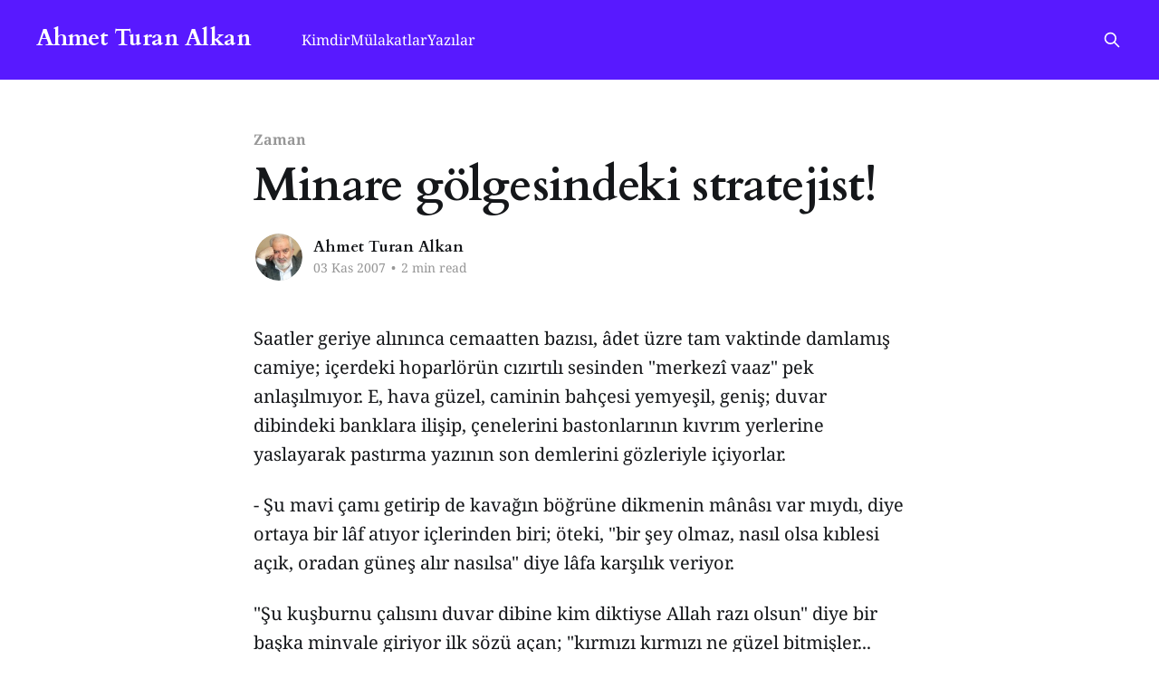

--- FILE ---
content_type: text/html; charset=utf-8
request_url: https://ahmetturanalkan.net/yazi/minare-golgesindeki-stratejist/
body_size: 6580
content:
<!DOCTYPE html>
<html lang="tr">
<head>

    <title>Minare gölgesindeki stratejist!</title>
    <meta charset="utf-8" />
    <meta http-equiv="X-UA-Compatible" content="IE=edge" />
    <meta name="HandheldFriendly" content="True" />
    <meta name="viewport" content="width=device-width, initial-scale=1.0" />
    
    <link rel="preload" as="style" href="/assets/built/screen.css?v=6ae44965b8" />
    <link rel="preload" as="script" href="/assets/built/casper.js?v=6ae44965b8" />

    <link rel="stylesheet" type="text/css" href="/assets/built/screen.css?v=6ae44965b8" />

    <link rel="canonical" href="https://ahmetturanalkan.net/yazi/minare-golgesindeki-stratejist/">
    <meta name="referrer" content="no-referrer-when-downgrade">
    
    <meta property="og:site_name" content="Ahmet Turan Alkan">
    <meta property="og:type" content="article">
    <meta property="og:title" content="Minare gölgesindeki stratejist!">
    <meta property="og:description" content="Saatler geriye alınınca cemaatten bazısı, âdet üzre tam vaktinde damlamış camiye; içerdeki hoparlörün cızırtılı sesinden &quot;merkezî vaaz&quot; pek anlaşılmıyor. E, hava güzel, caminin bahçesi yemyeşil, geniş; duvar dibindeki banklara ilişip, çenelerini bastonlarının kıvrım yerlerine yaslayarak pastırma yazının son demlerini gözleriyle içiyorlar.

- Şu mavi çamı getirip de kavağın böğrüne dikmenin">
    <meta property="og:url" content="https://ahmetturanalkan.net/yazi/minare-golgesindeki-stratejist/">
    <meta property="og:image" content="https://ahmetturanalkan.net/content/images/size/w1200/2024/02/1500x500.jpeg">
    <meta property="article:published_time" content="2007-11-02T22:00:20.000Z">
    <meta property="article:modified_time" content="2024-04-10T00:13:00.000Z">
    <meta property="article:tag" content="Zaman">
    <meta property="article:tag" content="Köşe Yazıları">
    
    <meta property="article:publisher" content="https://www.facebook.com/ahmetturanalkan">
    <meta name="twitter:card" content="summary_large_image">
    <meta name="twitter:title" content="Minare gölgesindeki stratejist!">
    <meta name="twitter:description" content="Saatler geriye alınınca cemaatten bazısı, âdet üzre tam vaktinde damlamış camiye; içerdeki hoparlörün cızırtılı sesinden &quot;merkezî vaaz&quot; pek anlaşılmıyor. E, hava güzel, caminin bahçesi yemyeşil, geniş; duvar dibindeki banklara ilişip, çenelerini bastonlarının kıvrım yerlerine yaslayarak pastırma yazının son demlerini gözleriyle içiyorlar.

- Şu mavi çamı getirip de kavağın böğrüne dikmenin">
    <meta name="twitter:url" content="https://ahmetturanalkan.net/yazi/minare-golgesindeki-stratejist/">
    <meta name="twitter:image" content="https://ahmetturanalkan.net/content/images/size/w1200/2024/02/1500x500.jpeg">
    <meta name="twitter:label1" content="Written by">
    <meta name="twitter:data1" content="Ahmet Turan Alkan">
    <meta name="twitter:label2" content="Filed under">
    <meta name="twitter:data2" content="Zaman, Köşe Yazıları">
    <meta name="twitter:site" content="@ahmetturanalkan">
    <meta property="og:image:width" content="1200">
    <meta property="og:image:height" content="400">
    
    <script type="application/ld+json">
{
    "@context": "https://schema.org",
    "@type": "Article",
    "publisher": {
        "@type": "Organization",
        "name": "Ahmet Turan Alkan",
        "url": "https://ahmetturanalkan.net/",
        "logo": {
            "@type": "ImageObject",
            "url": "https://ahmetturanalkan.net/favicon.ico",
            "width": 48,
            "height": 48
        }
    },
    "author": {
        "@type": "Person",
        "name": "Ahmet Turan Alkan",
        "image": {
            "@type": "ImageObject",
            "url": "https://ghost-images.triofan.com/ahmetturanalkannet/2024/02/image.jpeg",
            "width": 246,
            "height": 246
        },
        "url": "https://ahmetturanalkan.net/author/admin/",
        "sameAs": []
    },
    "headline": "Minare gölgesindeki stratejist!",
    "url": "https://ahmetturanalkan.net/yazi/minare-golgesindeki-stratejist/",
    "datePublished": "2007-11-02T22:00:20.000Z",
    "dateModified": "2024-04-10T00:13:00.000Z",
    "keywords": "Zaman, Köşe Yazıları",
    "description": "Saatler geriye alınınca cemaatten bazısı, âdet üzre tam vaktinde damlamış camiye; içerdeki hoparlörün cızırtılı sesinden &quot;merkezî vaaz&quot; pek anlaşılmıyor. E, hava güzel, caminin bahçesi yemyeşil, geniş; duvar dibindeki banklara ilişip, çenelerini bastonlarının kıvrım yerlerine yaslayarak pastırma yazının son demlerini gözleriyle içiyorlar.\n\n- Şu mavi çamı getirip de kavağın böğrüne dikmenin mânâsı var mıydı, diye ortaya bir lâf atıyor içlerinden biri; öteki, &quot;bir şey olmaz, nasıl olsa kıblesi açı",
    "mainEntityOfPage": "https://ahmetturanalkan.net/yazi/minare-golgesindeki-stratejist/"
}
    </script>

    <meta name="generator" content="Ghost 6.12">
    <link rel="alternate" type="application/rss+xml" title="Ahmet Turan Alkan" href="https://ahmetturanalkan.net/rss/">
    
    <script defer src="https://cdn.jsdelivr.net/ghost/sodo-search@~1.8/umd/sodo-search.min.js" data-key="63f66939aad514f75f5e1b118d" data-styles="https://cdn.jsdelivr.net/ghost/sodo-search@~1.8/umd/main.css" data-sodo-search="https://ahmetturanalkan.net/" data-locale="tr" crossorigin="anonymous"></script>
    
    <link href="https://ahmetturanalkan.net/webmentions/receive/" rel="webmention">
    <script defer src="/public/cards.min.js?v=6ae44965b8"></script>
    <link rel="stylesheet" type="text/css" href="/public/cards.min.css?v=6ae44965b8">
    <script defer src="/public/ghost-stats.min.js?v=6ae44965b8" data-stringify-payload="false" data-datasource="analytics_events" data-storage="localStorage" data-host="https://ahmetturanalkan.net/.ghost/analytics/api/v1/page_hit"  tb_site_uuid="918c26cd-7ff0-4c2a-9c79-dc8d9a289467" tb_post_uuid="5c2fbfb8-f743-4b31-8091-7c64a36716c2" tb_post_type="post" tb_member_uuid="undefined" tb_member_status="undefined"></script><style>:root {--ghost-accent-color: #5819ff;}</style>
    <link rel="preconnect" href="https://fonts.bunny.net"><link rel="stylesheet" href="https://fonts.bunny.net/css?family=cardo:400,700|noto-serif:400,700"><style>:root {--gh-font-heading: Cardo;--gh-font-body: Noto Serif;}</style>

</head>
<body class="post-template tag-zaman tag-yazi tag-hash-imported gh-font-heading-cardo gh-font-body-noto-serif is-head-left-logo has-cover">
<div class="viewport">

    <header id="gh-head" class="gh-head outer">
        <div class="gh-head-inner inner">
            <div class="gh-head-brand">
                <a class="gh-head-logo no-image" href="https://ahmetturanalkan.net">
                        Ahmet Turan Alkan
                </a>
                <button class="gh-search gh-icon-btn" aria-label="Search this site" data-ghost-search><svg xmlns="http://www.w3.org/2000/svg" fill="none" viewBox="0 0 24 24" stroke="currentColor" stroke-width="2" width="20" height="20"><path stroke-linecap="round" stroke-linejoin="round" d="M21 21l-6-6m2-5a7 7 0 11-14 0 7 7 0 0114 0z"></path></svg></button>
                <button class="gh-burger" aria-label="Main Menu"></button>
            </div>

            <nav class="gh-head-menu">
                <ul class="nav">
    <li class="nav-kimdir"><a href="https://ahmetturanalkan.net/kimdir/">Kimdir</a></li>
    <li class="nav-mulakatlar"><a href="https://ahmetturanalkan.net/mulakat/">Mülakatlar</a></li>
    <li class="nav-yazilar nav-current-parent"><a href="https://ahmetturanalkan.net/yazi/">Yazılar</a></li>
</ul>

            </nav>

            <div class="gh-head-actions">
                        <button class="gh-search gh-icon-btn" aria-label="Search this site" data-ghost-search><svg xmlns="http://www.w3.org/2000/svg" fill="none" viewBox="0 0 24 24" stroke="currentColor" stroke-width="2" width="20" height="20"><path stroke-linecap="round" stroke-linejoin="round" d="M21 21l-6-6m2-5a7 7 0 11-14 0 7 7 0 0114 0z"></path></svg></button>
            </div>
        </div>
    </header>

    <div class="site-content">
        



<main id="site-main" class="site-main">
<article class="article post tag-zaman tag-yazi tag-hash-imported no-image ">

    <header class="article-header gh-canvas">

        <div class="article-tag post-card-tags">
                <span class="post-card-primary-tag">
                    <a href="/zaman/">Zaman</a>
                </span>
        </div>

        <h1 class="article-title">Minare gölgesindeki stratejist!</h1>


        <div class="article-byline">
        <section class="article-byline-content">

            <ul class="author-list instapaper_ignore">
                <li class="author-list-item">
                    <a href="/author/admin/" class="author-avatar" aria-label="Read more of Ahmet Turan Alkan">
                        <img class="author-profile-image" src="https://ghost-images.triofan.com/ahmetturanalkannet/2024/02/image.jpeg" alt="Ahmet Turan Alkan" />
                    </a>
                </li>
            </ul>

            <div class="article-byline-meta">
                <h4 class="author-name"><a href="/author/admin/">Ahmet Turan Alkan</a></h4>
                <div class="byline-meta-content">
                    <time class="byline-meta-date" datetime="2007-11-03">03 Kas 2007</time>
                        <span class="byline-reading-time"><span class="bull">&bull;</span> 2 min read</span>
                </div>
            </div>

        </section>
        </div>


    </header>

    <section class="gh-content gh-canvas">
        <p>Saatler geriye alınınca cemaatten bazısı, âdet üzre tam vaktinde damlamış camiye; içerdeki hoparlörün cızırtılı sesinden "merkezî vaaz" pek anlaşılmıyor. E, hava güzel, caminin bahçesi yemyeşil, geniş; duvar dibindeki banklara ilişip, çenelerini bastonlarının kıvrım yerlerine yaslayarak pastırma yazının son demlerini gözleriyle içiyorlar.</p><p>- Şu mavi çamı getirip de kavağın böğrüne dikmenin mânâsı var mıydı, diye ortaya bir lâf atıyor içlerinden biri; öteki, "bir şey olmaz, nasıl olsa kıblesi açık, oradan güneş alır nasılsa" diye lâfa karşılık veriyor.</p><p>"Şu kuşburnu çalısını duvar dibine kim diktiyse Allah razı olsun" diye bir başka minvale giriyor ilk sözü açan; "kırmızı kırmızı ne güzel bitmişler... çok da şifalı diyorlar haa"</p><p>"Şifa deyince" diyor öteki, "bundan beş on sene evvel prostat ameliyatına karar verdi doktorlar. Birisi hatmi çayından bahsetmişti. Hatmi bizim bahçede mevcut zaten bir iki çalı. Bunun yaprağını çiçeğini toplayıp kırmızı alıç yaprağıyla beraber, bir iki de ot ilave ettim, çay gibi kaynatıp kahvaltıda içtim."</p><p>"Ee..."</p><p>"E'si şu valla; bir hafta sonra ne ağrı ne sızı; hâlâ turp gibiyim çok şükür!"</p><p>Başlar tasdik makamında ve mânidar tarzda sallanıyor. Bu arada yeni gelenler oluyor, yana kayarak gelenlere yol açıyorlar.</p><p>"N'olacak bu vaziyetler" diyor gelenlerden biri, "Başvekil Amerika'ya gidecek diyorlar?.."</p><p>"Olacağı şu" diyor prostat ilacının kâşifi, "Buş, bizimkini biraz yatıştıracak. He, olur.. beraber yaparız bir şeyler diyecek. Haklısınız valla, ben de çok üzülüyorum bizler kardaşık esasen diyecek, hele biraz ağırdan alak, ben çekerim biraz Barzani'nin kulağını diyecek... Bir iki resim çektirecekler, haydi gidin selâmetle deyip yolcu edecek!"</p><p>"Yok artık canım" diyor yanındaki; "bu işler bu kadar çocuk oyuncağı mı? O kadar askeri seferber etmişiz hududa?.."</p><p>"Ya ne bekliyon ki" diye canı sıkkın bir ifadeyle lâfını kesiyor beriki, "Amerika dediğin Yahudilerle canciğer kuzu sarması. Petrol-metrol lâf bunlar. Herifler Irak'a babasının keyfinden asker çıkarmadı kardaşım?"</p><p>"Neye çıkarmış pekey?"</p><p>Sualdeki istihzâyı fark etmemek imkânsız; nitekim bizim stratejistin canı sıkılıyor, biraz asabileşiyor, önemli şeyler söyleyeceği intibâını veren şüpheli nazarlarla etrafı kolaçan edip, içimizde mahzurlu kişiler (!) olmadığına kanaat getirdikten sonra,</p><p>"Söyleyen bilmez, bilen söylemez, annadın mı" diyor, "bu işler öyle uzaktan göründüğü gibi olsaydı; oo-hoo..." Az sonra yapacağı önemli açıklamanın kıymeti takdir edilsin diye mânidar bir zaman aralığı bıraktıktan sonra hafiften boğazını temizleyerek konuşmaya başlıyor,</p><p>"Bu Amerika'nın derdi dâvâsı bizim Kürtlere yurtluk yer açmak değil; bi defa bunu bileceksin" diyor, "Esas dâvâ, Yahudilerin soluğunu feraha çıkarmak. Talabani felân niyçün böyle şişine şişine konuşuyorlar zannediyon? Yeli öbür taraftan alıyorlar da ondan. Bunlara, 'he kardaş size burada bir müstakil idare kurdurduk; ilerde daha iyi şeyler de düşünüyoruz sizin hakkınızda; vaktiyle sizin çok hakkınızı yediler ama bu zulmet devri sona erdi. Hele siz benim sözümden çıkmayın, bakın daha neler neler olacak' diye cesaret veriyorlar"</p><p>"O kadarını biz de biliyoruz canım" diye homurdanıyor itiraz eden, "ne yani?"</p><p>"O kadarını biliyon amma, yarın bir gün İsrail ile hudut komşusu olacağını bilmiyon efendi" diye öfkeleniyor. "Maazallah bu arada olan bize olacak; başta Kürd'e, sonra Türk'e, Arab'a, Acem'e; bunlar cırnağını geçirdiği yeri arıynan-namusuynan terk etmiş mi hiç?"</p><p>...</p><p>Ezan başlayınca sohbet kesiliyor tabiatıyla; birer ikişer doğrulup salavat getirerek camiye yürüyorlar.</p><hr><p><a href="https://web.archive.org/web/http://www.zaman.com.tr/webapp-tr/yazar.do?yazino=608670">Kaynak (Arşiv)</a></p>
    </section>


</article>
</main>




            <aside class="read-more-wrap outer">
                <div class="read-more inner">
                        
<article class="post-card post no-image">


    <div class="post-card-content">

        <a class="post-card-content-link" href="/yazi/cok-sey-mi-istiyor/">
            <header class="post-card-header">
                <div class="post-card-tags">
                </div>
                <h2 class="post-card-title">
                    Çok şey mi istiyor?
                </h2>
            </header>
                <div class="post-card-excerpt">Hristiyanlık’taki itiraf kurumunun, insana fabrika ayarlarına dönüş fırsatını hatırlattığını söyleyebiliriz. İtiraf ederek yeniden “iyi öz”e dönmek; her insanda yaşadığına inandığım hep iyi kalan bir öze... İtiraf veya tövbe ile yeni bir başlangıç fırsatına dönülür. Hemen bütün dini topluluklarda itirafı hemen “bağış”ın izlemesi de tesadüf değildir. Bağış denilen</div>
        </a>

        <footer class="post-card-meta">
            <time class="post-card-meta-date" datetime="2021-01-15">15 Oca 2021</time>
                <span class="post-card-meta-length">3 min read</span>
        </footer>

    </div>

</article>
                        
<article class="post-card post no-image">


    <div class="post-card-content">

        <a class="post-card-content-link" href="/yazi/kaya-gibi/">
            <header class="post-card-header">
                <div class="post-card-tags">
                </div>
                <h2 class="post-card-title">
                    Kaya Gibi!
                </h2>
            </header>
                <div class="post-card-excerpt">12 Eylül’ün büyük şoku geçtiğinde, biraz da acı ve şaşkınlıkla şu gerçekle karşılaştık; darbeci paşalar açıktan şunu demeye getiriyorlardı,

-Bir devletin bir tane emniyeti, bir ordusu ve bir istihbaratı olur. Mevcut ordu, polis ve istihbarat ise devleti korumaya yeterlidir. Siz kim oluyorsunuz dar hariçten gazel atmaya, vatan kurtarmaya, vatan</div>
        </a>

        <footer class="post-card-meta">
            <time class="post-card-meta-date" datetime="2021-01-08">08 Oca 2021</time>
                <span class="post-card-meta-length">2 min read</span>
        </footer>

    </div>

</article>
                        
<article class="post-card post no-image">


    <div class="post-card-content">

        <a class="post-card-content-link" href="/yazi/sakin-olun-zorro-yorgun/">
            <header class="post-card-header">
                <div class="post-card-tags">
                </div>
                <h2 class="post-card-title">
                    Sakin olun; Zorro yorgun!
                </h2>
            </header>
                <div class="post-card-excerpt">Kendimden bahsetmeye, ancak kendimle dalga geçmek gereğini duyduğumda katlanabiliyorum. Bu, dozu iyi ayarlanması gereken bir durum; kendinizden bahsederken kolayca budala mevkiine düşebilirsiniz. Misâl ben!

Gündem olmak, herkesin benden bahsetmesi de aynı derecede istemediğim bir şey. Herkesin ilgisini cezbetmekte bir zevk yok; sosyal medyanın üzerinize çevirdiği ramp ışıkları lehte veya aleyhte</div>
        </a>

        <footer class="post-card-meta">
            <time class="post-card-meta-date" datetime="2021-01-06">06 Oca 2021</time>
                <span class="post-card-meta-length">2 min read</span>
        </footer>

    </div>

</article>
                </div>
            </aside>



    </div>

    <footer class="site-footer outer">
        <div class="inner">
            <section class="copyright"><a href="https://ahmetturanalkan.net">Ahmet Turan Alkan</a> &copy; 2026</section>
            <nav class="site-footer-nav">
                
            </nav>
            <div class="gh-powered-by"><a href="https://ghost.org/" target="_blank" rel="noopener">Powered by Ghost</a></div>
        </div>
    </footer>

</div>

    <div class="pswp" tabindex="-1" role="dialog" aria-hidden="true">
    <div class="pswp__bg"></div>

    <div class="pswp__scroll-wrap">
        <div class="pswp__container">
            <div class="pswp__item"></div>
            <div class="pswp__item"></div>
            <div class="pswp__item"></div>
        </div>

        <div class="pswp__ui pswp__ui--hidden">
            <div class="pswp__top-bar">
                <div class="pswp__counter"></div>

                <button class="pswp__button pswp__button--close" title="Close (Esc)"></button>
                <button class="pswp__button pswp__button--share" title="Share"></button>
                <button class="pswp__button pswp__button--fs" title="Toggle fullscreen"></button>
                <button class="pswp__button pswp__button--zoom" title="Zoom in/out"></button>

                <div class="pswp__preloader">
                    <div class="pswp__preloader__icn">
                        <div class="pswp__preloader__cut">
                            <div class="pswp__preloader__donut"></div>
                        </div>
                    </div>
                </div>
            </div>

            <div class="pswp__share-modal pswp__share-modal--hidden pswp__single-tap">
                <div class="pswp__share-tooltip"></div>
            </div>

            <button class="pswp__button pswp__button--arrow--left" title="Previous (arrow left)"></button>
            <button class="pswp__button pswp__button--arrow--right" title="Next (arrow right)"></button>

            <div class="pswp__caption">
                <div class="pswp__caption__center"></div>
            </div>
        </div>
    </div>
</div>
<script
    src="https://code.jquery.com/jquery-3.5.1.min.js"
    integrity="sha256-9/aliU8dGd2tb6OSsuzixeV4y/faTqgFtohetphbbj0="
    crossorigin="anonymous">
</script>
<script src="/assets/built/casper.js?v=6ae44965b8"></script>
<script>
$(document).ready(function () {
    // Mobile Menu Trigger
    $('.gh-burger').click(function () {
        $('body').toggleClass('gh-head-open');
    });
    // FitVids - Makes video embeds responsive
    $(".gh-content").fitVids();
});
</script>



</body>
</html>
